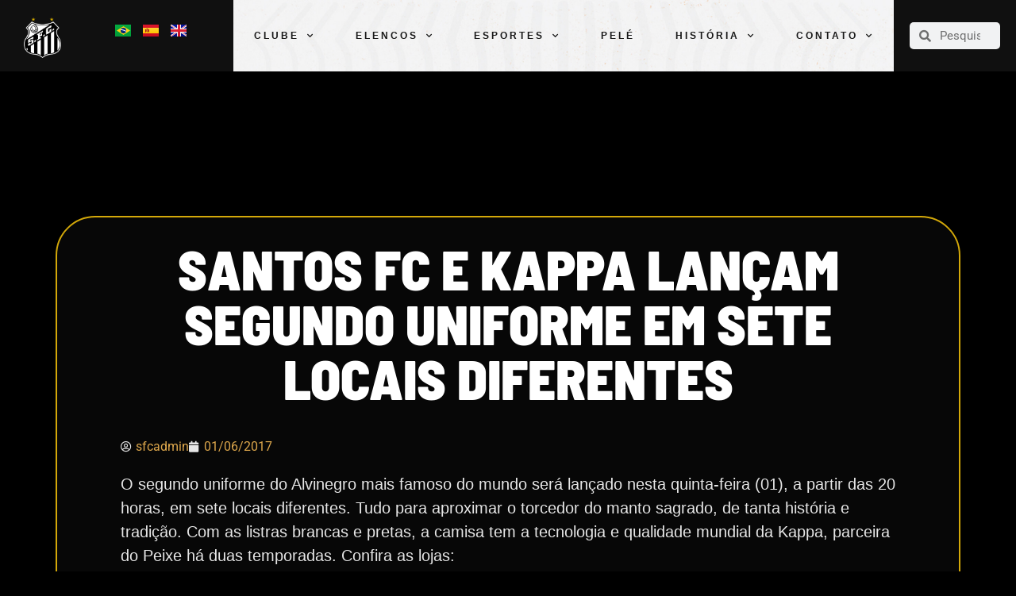

--- FILE ---
content_type: text/css
request_url: https://www.santosfc.com.br/wp-content/uploads/elementor/css/post-32.css?ver=1765636986
body_size: 2415
content:
.elementor-32 .elementor-element.elementor-element-8b58808 > .elementor-container > .elementor-column > .elementor-widget-wrap{align-content:center;align-items:center;}.elementor-32 .elementor-element.elementor-element-8b58808 > .elementor-container{min-height:90px;}.elementor-32 .elementor-element.elementor-element-8b58808{transition:background 0.3s, border 0.3s, border-radius 0.3s, box-shadow 0.3s;margin-top:0px;margin-bottom:-110px;padding:0px 0px 0px 0px;z-index:9999;}.elementor-32 .elementor-element.elementor-element-8b58808 > .elementor-background-overlay{transition:background 0.3s, border-radius 0.3s, opacity 0.3s;}.elementor-32 .elementor-element.elementor-element-02723ef:not(.elementor-motion-effects-element-type-background) > .elementor-widget-wrap, .elementor-32 .elementor-element.elementor-element-02723ef > .elementor-widget-wrap > .elementor-motion-effects-container > .elementor-motion-effects-layer{background-color:#101010;}.elementor-bc-flex-widget .elementor-32 .elementor-element.elementor-element-02723ef.elementor-column .elementor-widget-wrap{align-items:center;}.elementor-32 .elementor-element.elementor-element-02723ef.elementor-column.elementor-element[data-element_type="column"] > .elementor-widget-wrap.elementor-element-populated{align-content:center;align-items:center;}.elementor-32 .elementor-element.elementor-element-02723ef > .elementor-widget-wrap > .elementor-widget:not(.elementor-widget__width-auto):not(.elementor-widget__width-initial):not(:last-child):not(.elementor-absolute){margin-bottom:0px;}.elementor-32 .elementor-element.elementor-element-02723ef > .elementor-element-populated{transition:background 0.3s, border 0.3s, border-radius 0.3s, box-shadow 0.3s;margin:0px 0px 0px 0px;--e-column-margin-right:0px;--e-column-margin-left:0px;padding:5px 0px 5px 0px;}.elementor-32 .elementor-element.elementor-element-02723ef > .elementor-element-populated > .elementor-background-overlay{transition:background 0.3s, border-radius 0.3s, opacity 0.3s;}.elementor-32 .elementor-element.elementor-element-5f751cb{margin-top:0px;margin-bottom:0px;padding:0px 0px 0px 0px;}.elementor-bc-flex-widget .elementor-32 .elementor-element.elementor-element-93b5b6e.elementor-column .elementor-widget-wrap{align-items:center;}.elementor-32 .elementor-element.elementor-element-93b5b6e.elementor-column.elementor-element[data-element_type="column"] > .elementor-widget-wrap.elementor-element-populated{align-content:center;align-items:center;}.elementor-32 .elementor-element.elementor-element-93b5b6e > .elementor-element-populated{margin:0px 0px 0px 0px;--e-column-margin-right:0px;--e-column-margin-left:0px;padding:0px 0px 0px 0px;}.elementor-widget-theme-site-logo .widget-image-caption{color:var( --e-global-color-text );font-family:var( --e-global-typography-text-font-family ), Sans-serif;font-weight:var( --e-global-typography-text-font-weight );}.elementor-32 .elementor-element.elementor-element-8b79517 > .elementor-widget-container{margin:5px 0px 0px 0px;padding:0px 0px 0px 30px;}.elementor-32 .elementor-element.elementor-element-8b79517{text-align:left;}.elementor-32 .elementor-element.elementor-element-8b79517 img{width:84%;}.elementor-bc-flex-widget .elementor-32 .elementor-element.elementor-element-5615b93.elementor-column .elementor-widget-wrap{align-items:flex-start;}.elementor-32 .elementor-element.elementor-element-5615b93.elementor-column.elementor-element[data-element_type="column"] > .elementor-widget-wrap.elementor-element-populated{align-content:flex-start;align-items:flex-start;}.elementor-32 .elementor-element.elementor-element-5615b93.elementor-column > .elementor-widget-wrap{justify-content:center;}.elementor-widget-polylang-language-switcher .cpel-switcher__lang a{font-family:var( --e-global-typography-primary-font-family ), Sans-serif;font-weight:var( --e-global-typography-primary-font-weight );color:var( --e-global-color-text );}.elementor-widget-polylang-language-switcher .cpel-switcher__icon{color:var( --e-global-color-text );}.elementor-widget-polylang-language-switcher .cpel-switcher__lang a:hover, .elementor-widget-polylang-language-switcher .cpel-switcher__lang a:focus{font-family:var( --e-global-typography-primary-font-family ), Sans-serif;font-weight:var( --e-global-typography-primary-font-weight );color:var( --e-global-color-accent );}.elementor-widget-polylang-language-switcher .cpel-switcher__lang.cpel-switcher__lang--active a{font-family:var( --e-global-typography-primary-font-family ), Sans-serif;font-weight:var( --e-global-typography-primary-font-weight );}.elementor-32 .elementor-element.elementor-element-cd735c9 .cpel-switcher__nav{--cpel-switcher-space:15px;}.elementor-32 .elementor-element.elementor-element-cd735c9.cpel-switcher--aspect-ratio-11 .cpel-switcher__flag{width:20px;height:20px;}.elementor-32 .elementor-element.elementor-element-cd735c9.cpel-switcher--aspect-ratio-43 .cpel-switcher__flag{width:20px;height:calc(20px * 0.75);}.elementor-32 .elementor-element.elementor-element-cd735c9 .cpel-switcher__flag img{border-radius:0px;}.elementor-32 .elementor-element.elementor-element-92b0b63:not(.elementor-motion-effects-element-type-background) > .elementor-widget-wrap, .elementor-32 .elementor-element.elementor-element-92b0b63 > .elementor-widget-wrap > .elementor-motion-effects-container > .elementor-motion-effects-layer{background-image:url("https://media.santosfc.com.br/wp-content/uploads/2022/04/BG-STORE-1.jpg");background-repeat:no-repeat;background-size:cover;}.elementor-32 .elementor-element.elementor-element-92b0b63 > .elementor-element-populated >  .elementor-background-overlay{background-color:#FFFFFF;opacity:0.63;}.elementor-bc-flex-widget .elementor-32 .elementor-element.elementor-element-92b0b63.elementor-column .elementor-widget-wrap{align-items:center;}.elementor-32 .elementor-element.elementor-element-92b0b63.elementor-column.elementor-element[data-element_type="column"] > .elementor-widget-wrap.elementor-element-populated{align-content:center;align-items:center;}.elementor-32 .elementor-element.elementor-element-92b0b63.elementor-column > .elementor-widget-wrap{justify-content:center;}.elementor-32 .elementor-element.elementor-element-92b0b63 > .elementor-widget-wrap > .elementor-widget:not(.elementor-widget__width-auto):not(.elementor-widget__width-initial):not(:last-child):not(.elementor-absolute){margin-bottom:0px;}.elementor-32 .elementor-element.elementor-element-92b0b63 > .elementor-element-populated{transition:background 0.3s, border 0.3s, border-radius 0.3s, box-shadow 0.3s;margin:0px 0px 0px 0px;--e-column-margin-right:0px;--e-column-margin-left:0px;padding:0px 0px 0px 0px;}.elementor-32 .elementor-element.elementor-element-92b0b63 > .elementor-element-populated > .elementor-background-overlay{transition:background 0.3s, border-radius 0.3s, opacity 0.3s;}.elementor-widget-nav-menu .elementor-nav-menu .elementor-item{font-family:var( --e-global-typography-primary-font-family ), Sans-serif;font-weight:var( --e-global-typography-primary-font-weight );}.elementor-widget-nav-menu .elementor-nav-menu--main .elementor-item{color:var( --e-global-color-text );fill:var( --e-global-color-text );}.elementor-widget-nav-menu .elementor-nav-menu--main .elementor-item:hover,
					.elementor-widget-nav-menu .elementor-nav-menu--main .elementor-item.elementor-item-active,
					.elementor-widget-nav-menu .elementor-nav-menu--main .elementor-item.highlighted,
					.elementor-widget-nav-menu .elementor-nav-menu--main .elementor-item:focus{color:var( --e-global-color-accent );fill:var( --e-global-color-accent );}.elementor-widget-nav-menu .elementor-nav-menu--main:not(.e--pointer-framed) .elementor-item:before,
					.elementor-widget-nav-menu .elementor-nav-menu--main:not(.e--pointer-framed) .elementor-item:after{background-color:var( --e-global-color-accent );}.elementor-widget-nav-menu .e--pointer-framed .elementor-item:before,
					.elementor-widget-nav-menu .e--pointer-framed .elementor-item:after{border-color:var( --e-global-color-accent );}.elementor-widget-nav-menu{--e-nav-menu-divider-color:var( --e-global-color-text );}.elementor-widget-nav-menu .elementor-nav-menu--dropdown .elementor-item, .elementor-widget-nav-menu .elementor-nav-menu--dropdown  .elementor-sub-item{font-family:var( --e-global-typography-accent-font-family ), Sans-serif;font-weight:var( --e-global-typography-accent-font-weight );}.elementor-32 .elementor-element.elementor-element-73707e3 > .elementor-widget-container{margin:0px 0px 0px 0px;padding:0px 0px 0px 0px;}.elementor-32 .elementor-element.elementor-element-73707e3{z-index:1005;--nav-menu-icon-size:15px;}.elementor-32 .elementor-element.elementor-element-73707e3 .elementor-menu-toggle{margin:0 auto;}.elementor-32 .elementor-element.elementor-element-73707e3 .elementor-nav-menu .elementor-item{font-family:"Sequel Sans", Sans-serif;font-size:12px;font-weight:900;text-transform:uppercase;letter-spacing:3px;}.elementor-32 .elementor-element.elementor-element-73707e3 .elementor-nav-menu--main .elementor-item:hover,
					.elementor-32 .elementor-element.elementor-element-73707e3 .elementor-nav-menu--main .elementor-item.elementor-item-active,
					.elementor-32 .elementor-element.elementor-element-73707e3 .elementor-nav-menu--main .elementor-item.highlighted,
					.elementor-32 .elementor-element.elementor-element-73707e3 .elementor-nav-menu--main .elementor-item:focus{color:#000000;fill:#000000;}.elementor-32 .elementor-element.elementor-element-73707e3 .elementor-nav-menu--main:not(.e--pointer-framed) .elementor-item:before,
					.elementor-32 .elementor-element.elementor-element-73707e3 .elementor-nav-menu--main:not(.e--pointer-framed) .elementor-item:after{background-color:var( --e-global-color-secondary );}.elementor-32 .elementor-element.elementor-element-73707e3 .e--pointer-framed .elementor-item:before,
					.elementor-32 .elementor-element.elementor-element-73707e3 .e--pointer-framed .elementor-item:after{border-color:var( --e-global-color-secondary );}.elementor-32 .elementor-element.elementor-element-73707e3 .e--pointer-framed .elementor-item:before{border-width:0px;}.elementor-32 .elementor-element.elementor-element-73707e3 .e--pointer-framed.e--animation-draw .elementor-item:before{border-width:0 0 0px 0px;}.elementor-32 .elementor-element.elementor-element-73707e3 .e--pointer-framed.e--animation-draw .elementor-item:after{border-width:0px 0px 0 0;}.elementor-32 .elementor-element.elementor-element-73707e3 .e--pointer-framed.e--animation-corners .elementor-item:before{border-width:0px 0 0 0px;}.elementor-32 .elementor-element.elementor-element-73707e3 .e--pointer-framed.e--animation-corners .elementor-item:after{border-width:0 0px 0px 0;}.elementor-32 .elementor-element.elementor-element-73707e3 .e--pointer-underline .elementor-item:after,
					 .elementor-32 .elementor-element.elementor-element-73707e3 .e--pointer-overline .elementor-item:before,
					 .elementor-32 .elementor-element.elementor-element-73707e3 .e--pointer-double-line .elementor-item:before,
					 .elementor-32 .elementor-element.elementor-element-73707e3 .e--pointer-double-line .elementor-item:after{height:0px;}.elementor-32 .elementor-element.elementor-element-73707e3 .elementor-nav-menu--main .elementor-item{padding-left:0px;padding-right:0px;padding-top:34px;padding-bottom:34px;}.elementor-32 .elementor-element.elementor-element-73707e3 .elementor-nav-menu--dropdown a, .elementor-32 .elementor-element.elementor-element-73707e3 .elementor-menu-toggle{color:#000000;fill:#000000;}.elementor-32 .elementor-element.elementor-element-73707e3 .elementor-nav-menu--dropdown{background-color:#FFFFFF;}.elementor-32 .elementor-element.elementor-element-73707e3 .elementor-nav-menu--dropdown a:hover,
					.elementor-32 .elementor-element.elementor-element-73707e3 .elementor-nav-menu--dropdown a:focus,
					.elementor-32 .elementor-element.elementor-element-73707e3 .elementor-nav-menu--dropdown a.elementor-item-active,
					.elementor-32 .elementor-element.elementor-element-73707e3 .elementor-nav-menu--dropdown a.highlighted,
					.elementor-32 .elementor-element.elementor-element-73707e3 .elementor-menu-toggle:hover,
					.elementor-32 .elementor-element.elementor-element-73707e3 .elementor-menu-toggle:focus{color:#FFFFFF;}.elementor-32 .elementor-element.elementor-element-73707e3 .elementor-nav-menu--dropdown a:hover,
					.elementor-32 .elementor-element.elementor-element-73707e3 .elementor-nav-menu--dropdown a:focus,
					.elementor-32 .elementor-element.elementor-element-73707e3 .elementor-nav-menu--dropdown a.elementor-item-active,
					.elementor-32 .elementor-element.elementor-element-73707e3 .elementor-nav-menu--dropdown a.highlighted{background-color:var( --e-global-color-text );}.elementor-32 .elementor-element.elementor-element-73707e3 .elementor-nav-menu--dropdown a.elementor-item-active{color:var( --e-global-color-secondary );}.elementor-32 .elementor-element.elementor-element-73707e3 .elementor-nav-menu--dropdown a{padding-left:20px;padding-right:20px;}.elementor-32 .elementor-element.elementor-element-73707e3 .elementor-nav-menu--main > .elementor-nav-menu > li > .elementor-nav-menu--dropdown, .elementor-32 .elementor-element.elementor-element-73707e3 .elementor-nav-menu__container.elementor-nav-menu--dropdown{margin-top:0px !important;}.elementor-32 .elementor-element.elementor-element-a4c0586:not(.elementor-motion-effects-element-type-background) > .elementor-widget-wrap, .elementor-32 .elementor-element.elementor-element-a4c0586 > .elementor-widget-wrap > .elementor-motion-effects-container > .elementor-motion-effects-layer{background-color:#101010;}.elementor-32 .elementor-element.elementor-element-a4c0586 > .elementor-widget-wrap > .elementor-widget:not(.elementor-widget__width-auto):not(.elementor-widget__width-initial):not(:last-child):not(.elementor-absolute){margin-bottom:0px;}.elementor-32 .elementor-element.elementor-element-a4c0586 > .elementor-element-populated{transition:background 0.3s, border 0.3s, border-radius 0.3s, box-shadow 0.3s;margin:0px 0px 0px 0px;--e-column-margin-right:0px;--e-column-margin-left:0px;padding:20px 20px 20px 20px;}.elementor-32 .elementor-element.elementor-element-a4c0586 > .elementor-element-populated > .elementor-background-overlay{transition:background 0.3s, border-radius 0.3s, opacity 0.3s;}.elementor-widget-search-form input[type="search"].elementor-search-form__input{font-family:var( --e-global-typography-text-font-family ), Sans-serif;font-weight:var( --e-global-typography-text-font-weight );}.elementor-widget-search-form .elementor-search-form__input,
					.elementor-widget-search-form .elementor-search-form__icon,
					.elementor-widget-search-form .elementor-lightbox .dialog-lightbox-close-button,
					.elementor-widget-search-form .elementor-lightbox .dialog-lightbox-close-button:hover,
					.elementor-widget-search-form.elementor-search-form--skin-full_screen input[type="search"].elementor-search-form__input{color:var( --e-global-color-text );fill:var( --e-global-color-text );}.elementor-widget-search-form .elementor-search-form__submit{font-family:var( --e-global-typography-text-font-family ), Sans-serif;font-weight:var( --e-global-typography-text-font-weight );background-color:var( --e-global-color-secondary );}.elementor-32 .elementor-element.elementor-element-bcb0f00{z-index:2000;}.elementor-32 .elementor-element.elementor-element-bcb0f00 .elementor-search-form__container{min-height:34px;}.elementor-32 .elementor-element.elementor-element-bcb0f00 .elementor-search-form__submit{min-width:34px;}body:not(.rtl) .elementor-32 .elementor-element.elementor-element-bcb0f00 .elementor-search-form__icon{padding-left:calc(34px / 3);}body.rtl .elementor-32 .elementor-element.elementor-element-bcb0f00 .elementor-search-form__icon{padding-right:calc(34px / 3);}.elementor-32 .elementor-element.elementor-element-bcb0f00 .elementor-search-form__input, .elementor-32 .elementor-element.elementor-element-bcb0f00.elementor-search-form--button-type-text .elementor-search-form__submit{padding-left:calc(34px / 3);padding-right:calc(34px / 3);}.elementor-32 .elementor-element.elementor-element-bcb0f00:not(.elementor-search-form--skin-full_screen) .elementor-search-form__container{border-radius:5px;}.elementor-32 .elementor-element.elementor-element-bcb0f00.elementor-search-form--skin-full_screen input[type="search"].elementor-search-form__input{border-radius:5px;}.elementor-32 .elementor-element.elementor-element-746ea3b > .elementor-container > .elementor-column > .elementor-widget-wrap{align-content:center;align-items:center;}.elementor-32 .elementor-element.elementor-element-746ea3b:not(.elementor-motion-effects-element-type-background), .elementor-32 .elementor-element.elementor-element-746ea3b > .elementor-motion-effects-container > .elementor-motion-effects-layer{background-color:#000000;}.elementor-32 .elementor-element.elementor-element-746ea3b .elementor-column-gap-custom .elementor-column > .elementor-element-populated{padding:0px;}.elementor-32 .elementor-element.elementor-element-746ea3b > .elementor-container{min-height:90px;}.elementor-32 .elementor-element.elementor-element-746ea3b{overflow:hidden;transition:background 0.3s, border 0.3s, border-radius 0.3s, box-shadow 0.3s;margin-top:0px;margin-bottom:0px;padding:0px 0px 0px 0px;z-index:1;}.elementor-32 .elementor-element.elementor-element-746ea3b > .elementor-background-overlay{transition:background 0.3s, border-radius 0.3s, opacity 0.3s;}.elementor-bc-flex-widget .elementor-32 .elementor-element.elementor-element-76f6400.elementor-column .elementor-widget-wrap{align-items:center;}.elementor-32 .elementor-element.elementor-element-76f6400.elementor-column.elementor-element[data-element_type="column"] > .elementor-widget-wrap.elementor-element-populated{align-content:center;align-items:center;}.elementor-32 .elementor-element.elementor-element-76f6400 > .elementor-element-populated{margin:0px 0px 0px 0px;--e-column-margin-right:0px;--e-column-margin-left:0px;padding:0px 0px 0px 0px;}.elementor-32 .elementor-element.elementor-element-7cbe9ef > .elementor-widget-container{padding:0px 0px 0px 30px;}.elementor-32 .elementor-element.elementor-element-7cbe9ef{text-align:left;}.elementor-32 .elementor-element.elementor-element-7cbe9ef img{width:13%;}.elementor-bc-flex-widget .elementor-32 .elementor-element.elementor-element-e5860bd.elementor-column .elementor-widget-wrap{align-items:center;}.elementor-32 .elementor-element.elementor-element-e5860bd.elementor-column.elementor-element[data-element_type="column"] > .elementor-widget-wrap.elementor-element-populated{align-content:center;align-items:center;}.elementor-32 .elementor-element.elementor-element-e5860bd.elementor-column > .elementor-widget-wrap{justify-content:center;}.elementor-32 .elementor-element.elementor-element-e5860bd > .elementor-widget-wrap > .elementor-widget:not(.elementor-widget__width-auto):not(.elementor-widget__width-initial):not(:last-child):not(.elementor-absolute){margin-bottom:0px;}.elementor-32 .elementor-element.elementor-element-e5860bd > .elementor-element-populated{transition:background 0.3s, border 0.3s, border-radius 0.3s, box-shadow 0.3s;margin:0px 0px 0px 0px;--e-column-margin-right:0px;--e-column-margin-left:0px;padding:0px 0px 0px 0px;}.elementor-32 .elementor-element.elementor-element-e5860bd > .elementor-element-populated > .elementor-background-overlay{transition:background 0.3s, border-radius 0.3s, opacity 0.3s;}.elementor-32 .elementor-element.elementor-element-2b1ecb3 .cpel-switcher__nav{--cpel-switcher-space:15px;}.elementor-32 .elementor-element.elementor-element-2b1ecb3.cpel-switcher--aspect-ratio-11 .cpel-switcher__flag{width:20px;height:20px;}.elementor-32 .elementor-element.elementor-element-2b1ecb3.cpel-switcher--aspect-ratio-43 .cpel-switcher__flag{width:20px;height:calc(20px * 0.75);}.elementor-32 .elementor-element.elementor-element-2b1ecb3 .cpel-switcher__flag img{border-radius:0px;}.elementor-bc-flex-widget .elementor-32 .elementor-element.elementor-element-b3e0a0d.elementor-column .elementor-widget-wrap{align-items:center;}.elementor-32 .elementor-element.elementor-element-b3e0a0d.elementor-column.elementor-element[data-element_type="column"] > .elementor-widget-wrap.elementor-element-populated{align-content:center;align-items:center;}.elementor-32 .elementor-element.elementor-element-b3e0a0d.elementor-column > .elementor-widget-wrap{justify-content:center;}.elementor-32 .elementor-element.elementor-element-b3e0a0d > .elementor-widget-wrap > .elementor-widget:not(.elementor-widget__width-auto):not(.elementor-widget__width-initial):not(:last-child):not(.elementor-absolute){margin-bottom:0px;}.elementor-32 .elementor-element.elementor-element-b3e0a0d > .elementor-element-populated{transition:background 0.3s, border 0.3s, border-radius 0.3s, box-shadow 0.3s;margin:0px 0px 0px 0px;--e-column-margin-right:0px;--e-column-margin-left:0px;padding:0px 0px 0px 0px;}.elementor-32 .elementor-element.elementor-element-b3e0a0d > .elementor-element-populated > .elementor-background-overlay{transition:background 0.3s, border-radius 0.3s, opacity 0.3s;}.elementor-32 .elementor-element.elementor-element-ebb9f21 > .elementor-widget-container{margin:0px 0px 0px 0px;padding:0px 0px 0px 0px;}.elementor-32 .elementor-element.elementor-element-ebb9f21{z-index:10;--nav-menu-icon-size:15px;}.elementor-32 .elementor-element.elementor-element-ebb9f21 .elementor-menu-toggle{margin:0 auto;}.elementor-32 .elementor-element.elementor-element-ebb9f21 .elementor-nav-menu .elementor-item{font-family:"Sequel Sans", Sans-serif;font-size:9px;font-weight:800;text-transform:uppercase;letter-spacing:1.3px;}.elementor-32 .elementor-element.elementor-element-ebb9f21 .elementor-nav-menu--main .elementor-item:hover,
					.elementor-32 .elementor-element.elementor-element-ebb9f21 .elementor-nav-menu--main .elementor-item.elementor-item-active,
					.elementor-32 .elementor-element.elementor-element-ebb9f21 .elementor-nav-menu--main .elementor-item.highlighted,
					.elementor-32 .elementor-element.elementor-element-ebb9f21 .elementor-nav-menu--main .elementor-item:focus{color:#000000;fill:#000000;}.elementor-32 .elementor-element.elementor-element-ebb9f21 .elementor-nav-menu--main:not(.e--pointer-framed) .elementor-item:before,
					.elementor-32 .elementor-element.elementor-element-ebb9f21 .elementor-nav-menu--main:not(.e--pointer-framed) .elementor-item:after{background-color:var( --e-global-color-secondary );}.elementor-32 .elementor-element.elementor-element-ebb9f21 .e--pointer-framed .elementor-item:before,
					.elementor-32 .elementor-element.elementor-element-ebb9f21 .e--pointer-framed .elementor-item:after{border-color:var( --e-global-color-secondary );}.elementor-32 .elementor-element.elementor-element-ebb9f21 .e--pointer-framed .elementor-item:before{border-width:0px;}.elementor-32 .elementor-element.elementor-element-ebb9f21 .e--pointer-framed.e--animation-draw .elementor-item:before{border-width:0 0 0px 0px;}.elementor-32 .elementor-element.elementor-element-ebb9f21 .e--pointer-framed.e--animation-draw .elementor-item:after{border-width:0px 0px 0 0;}.elementor-32 .elementor-element.elementor-element-ebb9f21 .e--pointer-framed.e--animation-corners .elementor-item:before{border-width:0px 0 0 0px;}.elementor-32 .elementor-element.elementor-element-ebb9f21 .e--pointer-framed.e--animation-corners .elementor-item:after{border-width:0 0px 0px 0;}.elementor-32 .elementor-element.elementor-element-ebb9f21 .e--pointer-underline .elementor-item:after,
					 .elementor-32 .elementor-element.elementor-element-ebb9f21 .e--pointer-overline .elementor-item:before,
					 .elementor-32 .elementor-element.elementor-element-ebb9f21 .e--pointer-double-line .elementor-item:before,
					 .elementor-32 .elementor-element.elementor-element-ebb9f21 .e--pointer-double-line .elementor-item:after{height:0px;}.elementor-32 .elementor-element.elementor-element-ebb9f21 div.elementor-menu-toggle{color:#FFFFFF;}.elementor-32 .elementor-element.elementor-element-ebb9f21 div.elementor-menu-toggle svg{fill:#FFFFFF;}.elementor-theme-builder-content-area{height:400px;}.elementor-location-header:before, .elementor-location-footer:before{content:"";display:table;clear:both;}@media(min-width:768px){.elementor-32 .elementor-element.elementor-element-02723ef{width:23%;}.elementor-32 .elementor-element.elementor-element-93b5b6e{width:29.132%;}.elementor-32 .elementor-element.elementor-element-5615b93{width:70.866%;}.elementor-32 .elementor-element.elementor-element-92b0b63{width:65%;}.elementor-32 .elementor-element.elementor-element-a4c0586{width:11.293%;}}@media(max-width:767px){.elementor-32 .elementor-element.elementor-element-8b58808{margin-top:0px;margin-bottom:0px;}.elementor-32 .elementor-element.elementor-element-746ea3b{margin-top:0px;margin-bottom:0px;z-index:99;}.elementor-32 .elementor-element.elementor-element-76f6400{width:30%;}.elementor-32 .elementor-element.elementor-element-76f6400 > .elementor-element-populated{padding:5px 0px 5px 0px;}.elementor-32 .elementor-element.elementor-element-7cbe9ef > .elementor-widget-container{margin:0px 0px 0px 0px;padding:0px 0px 0px 15px;}.elementor-32 .elementor-element.elementor-element-7cbe9ef{text-align:left;}.elementor-32 .elementor-element.elementor-element-7cbe9ef img{width:48%;}.elementor-32 .elementor-element.elementor-element-e5860bd{width:40%;}.elementor-32 .elementor-element.elementor-element-b3e0a0d{width:30%;}.elementor-32 .elementor-element.elementor-element-ebb9f21{z-index:15;--nav-menu-icon-size:24px;}.elementor-32 .elementor-element.elementor-element-ebb9f21 .elementor-menu-toggle{border-width:0px;}}/* Start custom CSS for column, class: .elementor-element-a4c0586 */.elementor-32 .elementor-element.elementor-element-a4c0586 {
    width: 12% !important;
}/* End custom CSS */
/* Start custom CSS */.menu-mobile {
    overflow: visible !important;
}/* End custom CSS */

--- FILE ---
content_type: text/css
request_url: https://www.santosfc.com.br/wp-content/uploads/elementor/css/post-635.css?ver=1765636991
body_size: 700
content:
.elementor-635 .elementor-element.elementor-element-74a948a:not(.elementor-motion-effects-element-type-background), .elementor-635 .elementor-element.elementor-element-74a948a > .elementor-motion-effects-container > .elementor-motion-effects-layer{background-color:#000000;}.elementor-635 .elementor-element.elementor-element-74a948a{transition:background 0.3s, border 0.3s, border-radius 0.3s, box-shadow 0.3s;margin-top:0px;margin-bottom:0px;padding:200px 0px 100px 0px;}.elementor-635 .elementor-element.elementor-element-74a948a > .elementor-background-overlay{transition:background 0.3s, border-radius 0.3s, opacity 0.3s;}.elementor-635 .elementor-element.elementor-element-2292296:not(.elementor-motion-effects-element-type-background) > .elementor-widget-wrap, .elementor-635 .elementor-element.elementor-element-2292296 > .elementor-widget-wrap > .elementor-motion-effects-container > .elementor-motion-effects-layer{background-color:#070707;}.elementor-635 .elementor-element.elementor-element-2292296 > .elementor-element-populated{border-style:solid;border-width:2px 2px 2px 2px;border-color:#D3A809;box-shadow:0px 0px 10px 0px rgba(0,0,0,0.5);transition:background 0.3s, border 0.3s, border-radius 0.3s, box-shadow 0.3s;margin:0px 0px 0px 0px;--e-column-margin-right:0px;--e-column-margin-left:0px;padding:30px 80px 80px 80px;}.elementor-635 .elementor-element.elementor-element-2292296 > .elementor-element-populated, .elementor-635 .elementor-element.elementor-element-2292296 > .elementor-element-populated > .elementor-background-overlay, .elementor-635 .elementor-element.elementor-element-2292296 > .elementor-background-slideshow{border-radius:50px 50px 50px 50px;}.elementor-635 .elementor-element.elementor-element-2292296 > .elementor-element-populated > .elementor-background-overlay{transition:background 0.3s, border-radius 0.3s, opacity 0.3s;}.elementor-widget-theme-post-featured-image .widget-image-caption{color:var( --e-global-color-text );font-family:var( --e-global-typography-text-font-family ), Sans-serif;font-weight:var( --e-global-typography-text-font-weight );}.elementor-widget-heading .elementor-heading-title{font-family:var( --e-global-typography-primary-font-family ), Sans-serif;font-weight:var( --e-global-typography-primary-font-weight );color:var( --e-global-color-primary );}.elementor-635 .elementor-element.elementor-element-031856a > .elementor-widget-container{margin:0px 0px 20px 0px;padding:0px 15px 0px 15px;}.elementor-635 .elementor-element.elementor-element-031856a{text-align:center;}.elementor-635 .elementor-element.elementor-element-031856a .elementor-heading-title{font-family:"Barlow Semi Condensed", Sans-serif;font-size:69px;font-weight:900;text-transform:uppercase;color:#FFFFFF;}.elementor-widget-post-info .elementor-icon-list-item:not(:last-child):after{border-color:var( --e-global-color-text );}.elementor-widget-post-info .elementor-icon-list-icon i{color:var( --e-global-color-primary );}.elementor-widget-post-info .elementor-icon-list-icon svg{fill:var( --e-global-color-primary );}.elementor-widget-post-info .elementor-icon-list-text, .elementor-widget-post-info .elementor-icon-list-text a{color:var( --e-global-color-secondary );}.elementor-widget-post-info .elementor-icon-list-item{font-family:var( --e-global-typography-text-font-family ), Sans-serif;font-weight:var( --e-global-typography-text-font-weight );}.elementor-635 .elementor-element.elementor-element-a3df633 .elementor-icon-list-icon i{color:var( --e-global-color-1234154 );font-size:14px;}.elementor-635 .elementor-element.elementor-element-a3df633 .elementor-icon-list-icon svg{fill:var( --e-global-color-1234154 );--e-icon-list-icon-size:14px;}.elementor-635 .elementor-element.elementor-element-a3df633 .elementor-icon-list-icon{width:14px;}.elementor-widget-theme-post-content{color:var( --e-global-color-text );font-family:var( --e-global-typography-text-font-family ), Sans-serif;font-weight:var( --e-global-typography-text-font-weight );}.elementor-635 .elementor-element.elementor-element-7db7de0{color:var( --e-global-color-1234154 );font-family:"Sequel Sans", Sans-serif;font-size:20px;font-weight:400;}@media(max-width:767px){.elementor-635 .elementor-element.elementor-element-74a948a{padding:100px 0px 100px 0px;}.elementor-635 .elementor-element.elementor-element-2292296{width:100%;}.elementor-635 .elementor-element.elementor-element-2292296 > .elementor-element-populated{margin:-74px 0px 0px 0px;--e-column-margin-right:0px;--e-column-margin-left:0px;padding:30px 30px 30px 30px;}.elementor-635 .elementor-element.elementor-element-031856a .elementor-heading-title{font-size:38px;line-height:1em;}}